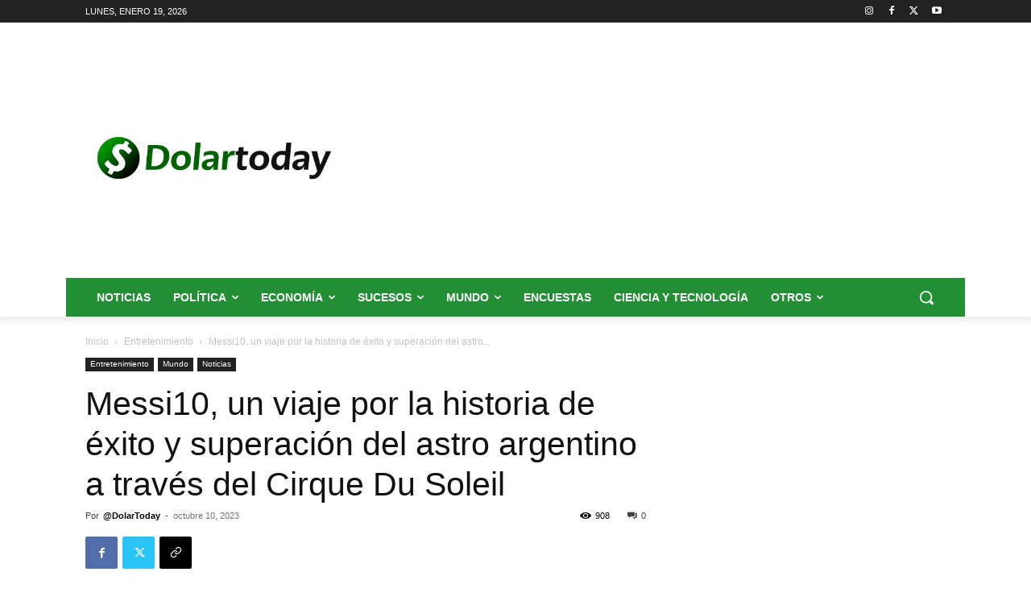

--- FILE ---
content_type: text/html; charset=utf-8
request_url: https://www.google.com/recaptcha/api2/aframe
body_size: 266
content:
<!DOCTYPE HTML><html><head><meta http-equiv="content-type" content="text/html; charset=UTF-8"></head><body><script nonce="MNamE5CmQu5_awLi8juiLQ">/** Anti-fraud and anti-abuse applications only. See google.com/recaptcha */ try{var clients={'sodar':'https://pagead2.googlesyndication.com/pagead/sodar?'};window.addEventListener("message",function(a){try{if(a.source===window.parent){var b=JSON.parse(a.data);var c=clients[b['id']];if(c){var d=document.createElement('img');d.src=c+b['params']+'&rc='+(localStorage.getItem("rc::a")?sessionStorage.getItem("rc::b"):"");window.document.body.appendChild(d);sessionStorage.setItem("rc::e",parseInt(sessionStorage.getItem("rc::e")||0)+1);localStorage.setItem("rc::h",'1768843915451');}}}catch(b){}});window.parent.postMessage("_grecaptcha_ready", "*");}catch(b){}</script></body></html>